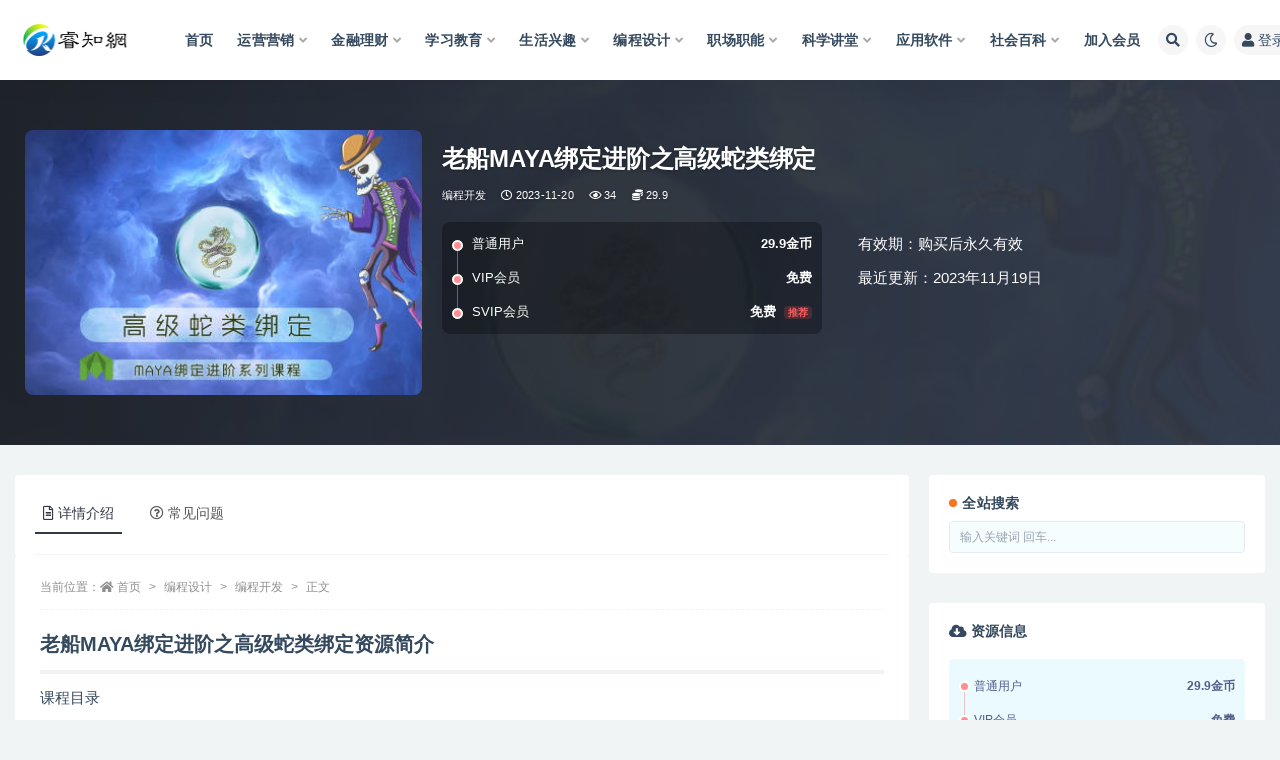

--- FILE ---
content_type: text/html; charset=UTF-8
request_url: https://www.jinreo.com/content/14845.html
body_size: 16280
content:
<!doctype html>
<html lang="zh-Hans">
<head>
	<meta http-equiv="Content-Type" content="text/html; charset=UTF-8">
	<meta name="viewport" content="width=device-width, initial-scale=1, minimum-scale=1, maximum-scale=1">
	<link rel="profile" href="https://gmpg.org/xfn/11">
	<title>老船-MAYA绑定进阶之高级蛇类绑定-睿知网</title>
<meta name='robots' content='max-image-preview:large' />
<meta name="keywords" content="老船MAYA绑定进阶之高级蛇类绑定">
<meta name="description" content="课程目录10.7表达式绑定;10.8Mel;10.9定位器层级Mel11.3控制器跟随绑定；11.4控制器跟随幅度12.3缩放链接；12.4位移控制；12.5目标约束2.3摆动递增幅度空中绑定；2.4波浪摆动绑定4.6衰减幅度控制绑定Mel;4.7局部控制Mel5.5方向限制；5.6局部控制；5.">
<meta property="og:title" content="老船MAYA绑定进阶之高级蛇类绑定">
<meta property="og:description" content="课程目录10.7表达式绑定;10.8Mel;10.9定位器层级Mel11.3控制器跟随绑定；11.4控制器跟随幅度12.3缩放链接；12.4位移控制；12.5目标约束2.3摆动递增幅度空中绑定；2.4波浪摆动绑定4.6衰减幅度控制绑定Mel;4.7局部控制Mel5.5方向限制；5.6局部控制；5.">
<meta property="og:type" content="article">
<meta property="og:url" content="https://www.jinreo.com/content/14845.html">
<meta property="og:site_name" content="睿知网">
<meta property="og:image" content="https://www.jinreo.com/wp-content/uploads/2023/11/2023111916294818559.jpg">
<link href="https://www.jinreo.com/wp-content/uploads/2024/04/cropped-瑾睿.jpg" rel="icon">
<style id='wp-img-auto-sizes-contain-inline-css'>
img:is([sizes=auto i],[sizes^="auto," i]){contain-intrinsic-size:3000px 1500px}
/*# sourceURL=wp-img-auto-sizes-contain-inline-css */
</style>
<style id='classic-theme-styles-inline-css'>
/*! This file is auto-generated */
.wp-block-button__link{color:#fff;background-color:#32373c;border-radius:9999px;box-shadow:none;text-decoration:none;padding:calc(.667em + 2px) calc(1.333em + 2px);font-size:1.125em}.wp-block-file__button{background:#32373c;color:#fff;text-decoration:none}
/*# sourceURL=/wp-includes/css/classic-themes.min.css */
</style>
<link rel='stylesheet' id='bootstrap-css' href='https://www.jinreo.com/wp-content/themes/ripro-v2/assets/bootstrap/css/bootstrap.min.css?ver=4.6.0' media='all' />
<link rel='stylesheet' id='csf-fa5-css' href='https://www.jinreo.com/wp-content/themes/ripro-v2/assets/font-awesome/css/all.min.css?ver=5.14.0' media='all' />
<link rel='stylesheet' id='csf-fa5-v4-shims-css' href='https://www.jinreo.com/wp-content/themes/ripro-v2/assets/font-awesome/css/v4-shims.min.css?ver=5.14.0' media='all' />
<link rel='stylesheet' id='plugins-css' href='https://www.jinreo.com/wp-content/themes/ripro-v2/assets/css/plugins.css?ver=1.0.0' media='all' />
<link rel='stylesheet' id='app-css' href='https://www.jinreo.com/wp-content/themes/ripro-v2/assets/css/app.css?ver=4.9.0' media='all' />
<link rel='stylesheet' id='dark-css' href='https://www.jinreo.com/wp-content/themes/ripro-v2/assets/css/dark.css?ver=4.9.0' media='all' />
<script src="https://www.jinreo.com/wp-content/themes/ripro-v2/assets/js/jquery.min.js?ver=3.5.1" id="jquery-js"></script>
<link rel="canonical" href="https://www.jinreo.com/content/14845.html" />
<link rel='shortlink' href='https://www.jinreo.com/?p=14845' />
<link rel="icon" href="https://www.jinreo.com/wp-content/uploads/2024/04/cropped-瑾睿-32x32.jpg" sizes="32x32" />
<link rel="icon" href="https://www.jinreo.com/wp-content/uploads/2024/04/cropped-瑾睿-192x192.jpg" sizes="192x192" />
<link rel="apple-touch-icon" href="https://www.jinreo.com/wp-content/uploads/2024/04/cropped-瑾睿-180x180.jpg" />
<meta name="msapplication-TileImage" content="https://www.jinreo.com/wp-content/uploads/2024/04/cropped-瑾睿-270x270.jpg" />
<style id='global-styles-inline-css'>
:root{--wp--preset--aspect-ratio--square: 1;--wp--preset--aspect-ratio--4-3: 4/3;--wp--preset--aspect-ratio--3-4: 3/4;--wp--preset--aspect-ratio--3-2: 3/2;--wp--preset--aspect-ratio--2-3: 2/3;--wp--preset--aspect-ratio--16-9: 16/9;--wp--preset--aspect-ratio--9-16: 9/16;--wp--preset--color--black: #000000;--wp--preset--color--cyan-bluish-gray: #abb8c3;--wp--preset--color--white: #ffffff;--wp--preset--color--pale-pink: #f78da7;--wp--preset--color--vivid-red: #cf2e2e;--wp--preset--color--luminous-vivid-orange: #ff6900;--wp--preset--color--luminous-vivid-amber: #fcb900;--wp--preset--color--light-green-cyan: #7bdcb5;--wp--preset--color--vivid-green-cyan: #00d084;--wp--preset--color--pale-cyan-blue: #8ed1fc;--wp--preset--color--vivid-cyan-blue: #0693e3;--wp--preset--color--vivid-purple: #9b51e0;--wp--preset--gradient--vivid-cyan-blue-to-vivid-purple: linear-gradient(135deg,rgb(6,147,227) 0%,rgb(155,81,224) 100%);--wp--preset--gradient--light-green-cyan-to-vivid-green-cyan: linear-gradient(135deg,rgb(122,220,180) 0%,rgb(0,208,130) 100%);--wp--preset--gradient--luminous-vivid-amber-to-luminous-vivid-orange: linear-gradient(135deg,rgb(252,185,0) 0%,rgb(255,105,0) 100%);--wp--preset--gradient--luminous-vivid-orange-to-vivid-red: linear-gradient(135deg,rgb(255,105,0) 0%,rgb(207,46,46) 100%);--wp--preset--gradient--very-light-gray-to-cyan-bluish-gray: linear-gradient(135deg,rgb(238,238,238) 0%,rgb(169,184,195) 100%);--wp--preset--gradient--cool-to-warm-spectrum: linear-gradient(135deg,rgb(74,234,220) 0%,rgb(151,120,209) 20%,rgb(207,42,186) 40%,rgb(238,44,130) 60%,rgb(251,105,98) 80%,rgb(254,248,76) 100%);--wp--preset--gradient--blush-light-purple: linear-gradient(135deg,rgb(255,206,236) 0%,rgb(152,150,240) 100%);--wp--preset--gradient--blush-bordeaux: linear-gradient(135deg,rgb(254,205,165) 0%,rgb(254,45,45) 50%,rgb(107,0,62) 100%);--wp--preset--gradient--luminous-dusk: linear-gradient(135deg,rgb(255,203,112) 0%,rgb(199,81,192) 50%,rgb(65,88,208) 100%);--wp--preset--gradient--pale-ocean: linear-gradient(135deg,rgb(255,245,203) 0%,rgb(182,227,212) 50%,rgb(51,167,181) 100%);--wp--preset--gradient--electric-grass: linear-gradient(135deg,rgb(202,248,128) 0%,rgb(113,206,126) 100%);--wp--preset--gradient--midnight: linear-gradient(135deg,rgb(2,3,129) 0%,rgb(40,116,252) 100%);--wp--preset--font-size--small: 13px;--wp--preset--font-size--medium: 20px;--wp--preset--font-size--large: 36px;--wp--preset--font-size--x-large: 42px;--wp--preset--spacing--20: 0.44rem;--wp--preset--spacing--30: 0.67rem;--wp--preset--spacing--40: 1rem;--wp--preset--spacing--50: 1.5rem;--wp--preset--spacing--60: 2.25rem;--wp--preset--spacing--70: 3.38rem;--wp--preset--spacing--80: 5.06rem;--wp--preset--shadow--natural: 6px 6px 9px rgba(0, 0, 0, 0.2);--wp--preset--shadow--deep: 12px 12px 50px rgba(0, 0, 0, 0.4);--wp--preset--shadow--sharp: 6px 6px 0px rgba(0, 0, 0, 0.2);--wp--preset--shadow--outlined: 6px 6px 0px -3px rgb(255, 255, 255), 6px 6px rgb(0, 0, 0);--wp--preset--shadow--crisp: 6px 6px 0px rgb(0, 0, 0);}:where(.is-layout-flex){gap: 0.5em;}:where(.is-layout-grid){gap: 0.5em;}body .is-layout-flex{display: flex;}.is-layout-flex{flex-wrap: wrap;align-items: center;}.is-layout-flex > :is(*, div){margin: 0;}body .is-layout-grid{display: grid;}.is-layout-grid > :is(*, div){margin: 0;}:where(.wp-block-columns.is-layout-flex){gap: 2em;}:where(.wp-block-columns.is-layout-grid){gap: 2em;}:where(.wp-block-post-template.is-layout-flex){gap: 1.25em;}:where(.wp-block-post-template.is-layout-grid){gap: 1.25em;}.has-black-color{color: var(--wp--preset--color--black) !important;}.has-cyan-bluish-gray-color{color: var(--wp--preset--color--cyan-bluish-gray) !important;}.has-white-color{color: var(--wp--preset--color--white) !important;}.has-pale-pink-color{color: var(--wp--preset--color--pale-pink) !important;}.has-vivid-red-color{color: var(--wp--preset--color--vivid-red) !important;}.has-luminous-vivid-orange-color{color: var(--wp--preset--color--luminous-vivid-orange) !important;}.has-luminous-vivid-amber-color{color: var(--wp--preset--color--luminous-vivid-amber) !important;}.has-light-green-cyan-color{color: var(--wp--preset--color--light-green-cyan) !important;}.has-vivid-green-cyan-color{color: var(--wp--preset--color--vivid-green-cyan) !important;}.has-pale-cyan-blue-color{color: var(--wp--preset--color--pale-cyan-blue) !important;}.has-vivid-cyan-blue-color{color: var(--wp--preset--color--vivid-cyan-blue) !important;}.has-vivid-purple-color{color: var(--wp--preset--color--vivid-purple) !important;}.has-black-background-color{background-color: var(--wp--preset--color--black) !important;}.has-cyan-bluish-gray-background-color{background-color: var(--wp--preset--color--cyan-bluish-gray) !important;}.has-white-background-color{background-color: var(--wp--preset--color--white) !important;}.has-pale-pink-background-color{background-color: var(--wp--preset--color--pale-pink) !important;}.has-vivid-red-background-color{background-color: var(--wp--preset--color--vivid-red) !important;}.has-luminous-vivid-orange-background-color{background-color: var(--wp--preset--color--luminous-vivid-orange) !important;}.has-luminous-vivid-amber-background-color{background-color: var(--wp--preset--color--luminous-vivid-amber) !important;}.has-light-green-cyan-background-color{background-color: var(--wp--preset--color--light-green-cyan) !important;}.has-vivid-green-cyan-background-color{background-color: var(--wp--preset--color--vivid-green-cyan) !important;}.has-pale-cyan-blue-background-color{background-color: var(--wp--preset--color--pale-cyan-blue) !important;}.has-vivid-cyan-blue-background-color{background-color: var(--wp--preset--color--vivid-cyan-blue) !important;}.has-vivid-purple-background-color{background-color: var(--wp--preset--color--vivid-purple) !important;}.has-black-border-color{border-color: var(--wp--preset--color--black) !important;}.has-cyan-bluish-gray-border-color{border-color: var(--wp--preset--color--cyan-bluish-gray) !important;}.has-white-border-color{border-color: var(--wp--preset--color--white) !important;}.has-pale-pink-border-color{border-color: var(--wp--preset--color--pale-pink) !important;}.has-vivid-red-border-color{border-color: var(--wp--preset--color--vivid-red) !important;}.has-luminous-vivid-orange-border-color{border-color: var(--wp--preset--color--luminous-vivid-orange) !important;}.has-luminous-vivid-amber-border-color{border-color: var(--wp--preset--color--luminous-vivid-amber) !important;}.has-light-green-cyan-border-color{border-color: var(--wp--preset--color--light-green-cyan) !important;}.has-vivid-green-cyan-border-color{border-color: var(--wp--preset--color--vivid-green-cyan) !important;}.has-pale-cyan-blue-border-color{border-color: var(--wp--preset--color--pale-cyan-blue) !important;}.has-vivid-cyan-blue-border-color{border-color: var(--wp--preset--color--vivid-cyan-blue) !important;}.has-vivid-purple-border-color{border-color: var(--wp--preset--color--vivid-purple) !important;}.has-vivid-cyan-blue-to-vivid-purple-gradient-background{background: var(--wp--preset--gradient--vivid-cyan-blue-to-vivid-purple) !important;}.has-light-green-cyan-to-vivid-green-cyan-gradient-background{background: var(--wp--preset--gradient--light-green-cyan-to-vivid-green-cyan) !important;}.has-luminous-vivid-amber-to-luminous-vivid-orange-gradient-background{background: var(--wp--preset--gradient--luminous-vivid-amber-to-luminous-vivid-orange) !important;}.has-luminous-vivid-orange-to-vivid-red-gradient-background{background: var(--wp--preset--gradient--luminous-vivid-orange-to-vivid-red) !important;}.has-very-light-gray-to-cyan-bluish-gray-gradient-background{background: var(--wp--preset--gradient--very-light-gray-to-cyan-bluish-gray) !important;}.has-cool-to-warm-spectrum-gradient-background{background: var(--wp--preset--gradient--cool-to-warm-spectrum) !important;}.has-blush-light-purple-gradient-background{background: var(--wp--preset--gradient--blush-light-purple) !important;}.has-blush-bordeaux-gradient-background{background: var(--wp--preset--gradient--blush-bordeaux) !important;}.has-luminous-dusk-gradient-background{background: var(--wp--preset--gradient--luminous-dusk) !important;}.has-pale-ocean-gradient-background{background: var(--wp--preset--gradient--pale-ocean) !important;}.has-electric-grass-gradient-background{background: var(--wp--preset--gradient--electric-grass) !important;}.has-midnight-gradient-background{background: var(--wp--preset--gradient--midnight) !important;}.has-small-font-size{font-size: var(--wp--preset--font-size--small) !important;}.has-medium-font-size{font-size: var(--wp--preset--font-size--medium) !important;}.has-large-font-size{font-size: var(--wp--preset--font-size--large) !important;}.has-x-large-font-size{font-size: var(--wp--preset--font-size--x-large) !important;}
/*# sourceURL=global-styles-inline-css */
</style>
</head>
<body class="wp-singular post-template-default single single-post postid-14845 single-format-standard wp-theme-ripro-v2 wide-screen navbar-sticky with-hero hero-wide hero-shop pagination-infinite_button no-off-canvas sidebar-right">
<div id="app" class="site">
	
<header class="site-header">
    <div class="container">
	    <div class="navbar">
			  <div class="logo-wrapper">
          <a href="https://www.jinreo.com/">
        <img class="logo regular" src="https://www.jinreo.com/wp-content/uploads/2023/03/LOGO2.png" alt="睿知网">
      </a>
    
  </div> 			
			<div class="sep"></div>
			
			<nav class="main-menu d-none d-lg-block">
			<ul id="menu-%e7%9d%bf%e7%9f%a5" class="nav-list u-plain-list"><li class="menu-item menu-item-type-custom menu-item-object-custom menu-item-home"><a href="https://www.jinreo.com/">首页</a></li>
<li class="menu-item menu-item-type-taxonomy menu-item-object-category menu-item-has-children"><a href="https://www.jinreo.com/yunying">运营营销</a>
<ul class="sub-menu">
	<li class="menu-item menu-item-type-taxonomy menu-item-object-category"><a href="https://www.jinreo.com/wangzhuan">网赚项目</a></li>
	<li class="menu-item menu-item-type-taxonomy menu-item-object-category"><a href="https://www.jinreo.com/yunying/meiti">媒体运营</a></li>
	<li class="menu-item menu-item-type-taxonomy menu-item-object-category"><a href="https://www.jinreo.com/yunying/seo">SEO优化</a></li>
	<li class="menu-item menu-item-type-taxonomy menu-item-object-category"><a href="https://www.jinreo.com/yunying/dianshang">电商运营</a></li>
	<li class="menu-item menu-item-type-taxonomy menu-item-object-category"><a href="https://www.jinreo.com/yunying/yingxiao">营销策划</a></li>
</ul>
</li>
<li class="menu-item menu-item-type-taxonomy menu-item-object-category menu-item-has-children"><a href="https://www.jinreo.com/licai">金融理财</a>
<ul class="sub-menu">
	<li class="menu-item menu-item-type-taxonomy menu-item-object-category"><a href="https://www.jinreo.com/licai/jinrong">金融讲座</a></li>
	<li class="menu-item menu-item-type-taxonomy menu-item-object-category"><a href="https://www.jinreo.com/licai/gupiao">股票讲座</a></li>
	<li class="menu-item menu-item-type-taxonomy menu-item-object-category"><a href="https://www.jinreo.com/licai/jijin">基金期货</a></li>
</ul>
</li>
<li class="menu-item menu-item-type-taxonomy menu-item-object-category menu-item-has-children"><a href="https://www.jinreo.com/jiaoyu">学习教育</a>
<ul class="sub-menu">
	<li class="menu-item menu-item-type-taxonomy menu-item-object-category"><a href="https://www.jinreo.com/jiaoyu/qinzi">亲子育儿</a></li>
	<li class="menu-item menu-item-type-taxonomy menu-item-object-category"><a href="https://www.jinreo.com/jiaoyu/xiaoxue">小学课程</a></li>
	<li class="menu-item menu-item-type-taxonomy menu-item-object-category"><a href="https://www.jinreo.com/jiaoyu/zhongxue">中学课程</a></li>
	<li class="menu-item menu-item-type-taxonomy menu-item-object-category"><a href="https://www.jinreo.com/jiaoyu/siwei">思维表达</a></li>
	<li class="menu-item menu-item-type-taxonomy menu-item-object-category"><a href="https://www.jinreo.com/jiaoyu/kaoyan">考研考证</a></li>
	<li class="menu-item menu-item-type-taxonomy menu-item-object-category"><a href="https://www.jinreo.com/jiaoyu/waiyu">外语学习</a></li>
</ul>
</li>
<li class="menu-item menu-item-type-taxonomy menu-item-object-category menu-item-has-children"><a href="https://www.jinreo.com/xingqu">生活兴趣</a>
<ul class="sub-menu">
	<li class="menu-item menu-item-type-taxonomy menu-item-object-category"><a href="https://www.jinreo.com/xingqu/jianshen">运动健身</a></li>
	<li class="menu-item menu-item-type-taxonomy menu-item-object-category"><a href="https://www.jinreo.com/xingqu/sheying">摄影摄像</a></li>
	<li class="menu-item menu-item-type-taxonomy menu-item-object-category"><a href="https://www.jinreo.com/xingqu/xingxiang">形象礼仪</a></li>
	<li class="menu-item menu-item-type-taxonomy menu-item-object-category"><a href="https://www.jinreo.com/xingqu/meishi">美食烹饪</a></li>
	<li class="menu-item menu-item-type-taxonomy menu-item-object-category"><a href="https://www.jinreo.com/xingqu/yinyue">音乐舞蹈</a></li>
	<li class="menu-item menu-item-type-taxonomy menu-item-object-category"><a href="https://www.jinreo.com/xingqu/shufa">琴棋书画</a></li>
</ul>
</li>
<li class="menu-item menu-item-type-taxonomy menu-item-object-category current-post-ancestor menu-item-has-children"><a href="https://www.jinreo.com/biancheng">编程设计</a>
<ul class="sub-menu">
	<li class="menu-item menu-item-type-taxonomy menu-item-object-category"><a href="https://www.jinreo.com/biancheng/pingmian">平面设计</a></li>
	<li class="menu-item menu-item-type-taxonomy menu-item-object-category"><a href="https://www.jinreo.com/biancheng/shangye">商业设计</a></li>
	<li class="menu-item menu-item-type-taxonomy menu-item-object-category"><a href="https://www.jinreo.com/biancheng/shixiao">视效设计</a></li>
	<li class="menu-item menu-item-type-taxonomy menu-item-object-category"><a href="https://www.jinreo.com/biancheng/jianji">影音制作</a></li>
	<li class="menu-item menu-item-type-taxonomy menu-item-object-category current-post-ancestor current-menu-parent current-post-parent"><a href="https://www.jinreo.com/biancheng/kaifa">编程开发</a></li>
</ul>
</li>
<li class="menu-item menu-item-type-taxonomy menu-item-object-category menu-item-has-children"><a href="https://www.jinreo.com/zhichang">职场职能</a>
<ul class="sub-menu">
	<li class="menu-item menu-item-type-taxonomy menu-item-object-category"><a href="https://www.jinreo.com/zhichang/qiye">企业管理</a></li>
	<li class="menu-item menu-item-type-taxonomy menu-item-object-category"><a href="https://www.jinreo.com/zhichang/peixun">职场培训</a></li>
	<li class="menu-item menu-item-type-taxonomy menu-item-object-category"><a href="https://www.jinreo.com/zhichang/caiwu">财务管理</a></li>
	<li class="menu-item menu-item-type-taxonomy menu-item-object-category"><a href="https://www.jinreo.com/zhichang/tuandui">团队管理</a></li>
</ul>
</li>
<li class="menu-item menu-item-type-taxonomy menu-item-object-category menu-item-has-children"><a href="https://www.jinreo.com/kexue">科学讲堂</a>
<ul class="sub-menu">
	<li class="menu-item menu-item-type-taxonomy menu-item-object-category"><a href="https://www.jinreo.com/kexue/jiankang">中医健康</a></li>
	<li class="menu-item menu-item-type-taxonomy menu-item-object-category"><a href="https://www.jinreo.com/kexue/renwen">人文地理</a></li>
	<li class="menu-item menu-item-type-taxonomy menu-item-object-category"><a href="https://www.jinreo.com/kexue/lishi">历史文化</a></li>
	<li class="menu-item menu-item-type-taxonomy menu-item-object-category"><a href="https://www.jinreo.com/kexue/ziran">自然科学</a></li>
</ul>
</li>
<li class="menu-item menu-item-type-taxonomy menu-item-object-category menu-item-has-children"><a href="https://www.jinreo.com/ruanjian">应用软件</a>
<ul class="sub-menu">
	<li class="menu-item menu-item-type-taxonomy menu-item-object-category"><a href="https://www.jinreo.com/ruanjian/gongju">系统工具</a></li>
	<li class="menu-item menu-item-type-taxonomy menu-item-object-category"><a href="https://www.jinreo.com/ruanjian/tuxiang">图像媒体</a></li>
	<li class="menu-item menu-item-type-taxonomy menu-item-object-category"><a href="https://www.jinreo.com/ruanjian/yingyin">影音播放</a></li>
	<li class="menu-item menu-item-type-taxonomy menu-item-object-category"><a href="https://www.jinreo.com/ruanjian/bangong">日常办公</a></li>
	<li class="menu-item menu-item-type-taxonomy menu-item-object-category"><a href="https://www.jinreo.com/ruanjian/xiazai">上传下载</a></li>
	<li class="menu-item menu-item-type-taxonomy menu-item-object-category"><a href="https://www.jinreo.com/ruanjian/anzhuo">安卓软件</a></li>
	<li class="menu-item menu-item-type-taxonomy menu-item-object-category"><a href="https://www.jinreo.com/system">应用系统</a></li>
</ul>
</li>
<li class="menu-item menu-item-type-taxonomy menu-item-object-category menu-item-has-children"><a href="https://www.jinreo.com/baike">社会百科</a>
<ul class="sub-menu">
	<li class="menu-item menu-item-type-taxonomy menu-item-object-category"><a href="https://www.jinreo.com/baike/shenghuo">生活百科</a></li>
	<li class="menu-item menu-item-type-taxonomy menu-item-object-category"><a href="https://www.jinreo.com/baike/yingshi">影视生态</a></li>
	<li class="menu-item menu-item-type-taxonomy menu-item-object-category"><a href="https://www.jinreo.com/baike/yundong">体育运动</a></li>
	<li class="menu-item menu-item-type-taxonomy menu-item-object-category"><a href="https://www.jinreo.com/baike/food">生活美食</a></li>
	<li class="menu-item menu-item-type-taxonomy menu-item-object-category"><a href="https://www.jinreo.com/baike/dongwu">动物世界</a></li>
	<li class="menu-item menu-item-type-taxonomy menu-item-object-category"><a href="https://www.jinreo.com/baike/tansuo">奇闻探索</a></li>
</ul>
</li>
<li class="menu-item menu-item-type-custom menu-item-object-custom"><a href="https://www.jinreo.com/user/vip">加入会员</a></li>
</ul>			</nav>
			
			<div class="actions">
				
								<span class="btn btn-sm search-open navbar-button ml-2" rel="nofollow noopener noreferrer" data-action="omnisearch-open" data-target="#omnisearch" title="搜索"><i class="fas fa-search"></i></span>
				
				
						        <span class="btn btn-sm toggle-dark navbar-button ml-2" rel="nofollow noopener noreferrer" title="夜间模式"><i class="fa fa-moon-o"></i></span>
                                
				<!-- user navbar dropdown  -->
		        				<a class="login-btn navbar-button ml-2" rel="nofollow noopener noreferrer" href="#"><i class="fa fa-user mr-1"></i>登录</a>
								<!-- user navbar dropdown -->

                
		        <div class="burger"></div>

		        
		    </div>
		    
	    </div>
    </div>
</header>

<div class="header-gap"></div>


<div class="hero lazyload visible" data-bg="https://www.jinreo.com/wp-content/uploads/2023/11/2023111916294818559.jpg">



<div class="hero-shop-warp">
    <div class="container-lg">
        <div class="row">
            <div class="col-lg-4 img-box">
                <img class="lazyload" data-src="https://www.jinreo.com/wp-content/uploads/2023/11/2023111916294818559.jpg" src="[data-uri]" alt="老船MAYA绑定进阶之高级蛇类绑定" />
                <noscript><img src="https://www.jinreo.com/wp-content/uploads/2023/11/2023111916294818559.jpg" alt="老船MAYA绑定进阶之高级蛇类绑定" /></noscript>
            </div>
            <div class="col-lg-8 info-box">
                <header class="entry-header">
<h1 class="entry-title">老船MAYA绑定进阶之高级蛇类绑定</h1>          <div class="entry-meta">
            
                          <span class="meta-category">
                <a href="https://www.jinreo.com/biancheng/kaifa" rel="category">编程开发</a>
              </span>
                          <span class="meta-date">
                  <time datetime="2023-11-20T12:08:12+08:00">
                    <i class="fa fa-clock-o"></i>
                    2023-11-20                  </time>
              </span>
                            <span class="meta-views"><i class="fa fa-eye"></i> 34</span>
            <span class="meta-shhop-icon"><i class="fas fa-coins"></i> 29.9</span>                <span class="meta-edit"></span>
            

          </div>
        </header>

                <div class="row">
                    <div class="col-lg-6 col-12">
                        <ul class="pricing-options"><li><span>普通用户</span><b>29.9金币</b></li><li><span>VIP会员</span><b>免费</b></li><li><span>SVIP会员</span><b>免费<small class="badge badge-danger-lighten ml-2">推荐</small></b></li></ul>                    </div>
                    <div class="col-lg-6 col-12">
                        <ul class="down-info"><li><p class="data-label">有效期：购买后永久有效</p></li><li><p class="data-label">最近更新：2023年11月19日</p></li></ul>                    </div>
    
                </div>
                
                
            </div>
        </div>
    </div>
</div>
</div>	<main id="main" role="main" class="site-content">
<div class="container">
	<div class="row">
		<div class="content-column col-lg-9">
			<div class="content-area">
				


<div class="single-download-nav">
  <ul class="nav nav-pills" id="pills-tab" role="tablist">

    <li class="nav-item" role="presentation">
      <a class="nav-link active" id="pills-details-tab" data-toggle="pill" href="#pills-details" role="tab" aria-controls="pills-details" aria-selected="true"><i class="far fa-file-alt mr-1"></i>详情介绍</a>
    </li>

    
        <li class="nav-item" role="presentation">
      <a class="nav-link" id="pills-faq-tab" data-toggle="pill" href="#pills-faq" role="tab" aria-controls="pills-faq" aria-selected="false"><i class="far fa-question-circle mr-1"></i>常见问题</a>
    </li>
        
  </ul>
</div>

<div class="tab-content" id="pills-tabContent">

  <div class="tab-pane fade show active" id="pills-details" role="tabpanel" aria-labelledby="pills-details-tab">
    <article id="post-14845" class="article-content post-14845 post type-post status-publish format-standard has-post-thumbnail hentry category-kaifa">
      <div class="container">
                <div class="article-crumb"><ol class="breadcrumb">当前位置：<li class="home"><i class="fa fa-home"></i> <a href="https://www.jinreo.com">首页</a></li><li><a href="https://www.jinreo.com/biancheng">编程设计</a></li><li><a href="https://www.jinreo.com/biancheng/kaifa">编程开发</a></li><li class="active">正文</li></ol></div>
        
        
        <div class="pt-0 d-none d-block d-xl-none d-lg-none"><aside id="header-widget-shop-down" class="widget-area"><p></p></aside></div>      
        <div class="entry-wrapper">
                    <div class="entry-content u-text-format u-clearfix">
            <h2>老船MAYA绑定进阶之高级蛇类绑定资源简介</h2>
<p>课程目录</p>
<p>10.7表达式绑定;10.8Mel;10.9定位器层级Mel</p>
<p>11.3控制器跟随绑定；11.4控制器跟随幅度</p>
<p>12.3缩放链接；12.4位移控制；12.5目标约束</p>
<p>2.3摆动递增幅度空中绑定；2.4波浪摆动绑定</p>
<p>4.6衰减幅度控制绑定Mel;4.7局部控制Mel</p>
<p>5.5方向限制；5.6局部控制；5.7关节层级</p>
<p>7.7过渡链接绑定;7.8过渡链接绑定Mel</p>
<p>1.1 蛇绑定关节制作.mp4</p>
<p>1.1 蛇绑定关节制作2.mp4</p>
<p>1.2 总控制绑定.mp4</p>
<p>1.3 身体样条IK绑定.mp4</p>
<p>1.3 身体样条IK绑定2.mp4</p>
<p>1.4 身体样条IK骨骼拉伸绑定.mp4</p>
<p>10.1 身体波浪样条IK绑定.mp4</p>
<p>10.10 身体波浪关节层级制作.mp4</p>
<p>10.11 身体波浪样条IK骨骼拉伸绑定.mp4</p>
<p>10.2 身体波浪定位器绑定Mel.mp4</p>
<p>10.3 身体波浪控制器绑定.mp4</p>
<p>10.4 身体波浪控制器缩放绑定.mp4</p>
<p>10.5 身体波浪固定定位器绑定Mel.mp4</p>
<p>10.6 身体波浪点约束绑定Mel.mp4</p>
<p>11.1 身体滑动缩放表达式绑定.mp4</p>
<p>11.1 身体滑动缩放表达式绑定2.mp4</p>
<p>11.2 身体滑动缩放表达式绑定Mel.mp4</p>
<p>12.1 身体绑定关节X轴扭曲连接绑定.mp4</p>
<p>12.2 身体绑定关节缩放连接绑定.mp4</p>
<p>13.1 编辑身体蒙皮权重.mp4</p>
<p>13.1 编辑身体蒙皮权重2.mp4</p>
<p>13.2 编辑脖子跟随幅度绑定.mp4</p>
<p>13.3 头部控制器绑定.mp4</p>
<p>13.4 身体关节缩放补偿绑定.mp4</p>
<p>13.5 身体高级扭曲绑定.mp4</p>
<p>14.1 脖子摆动绑定.mp4</p>
<p>14.2 脖子摆动表达式绑定.mp4</p>
<p>14.3 脖子摆动骨骼蒙皮绑定.mp4</p>
<p>14.3 脖子摆动骨骼蒙皮绑定2.mp4</p>
<p>14.4 脖子缩放绑定.mp4</p>
<p>14.5 编辑脖子缩放影响.mp4</p>
<p>14.6 路径曲线绑定介绍.mp4</p>
<p>2.1 身体摆动表达式绑定.mp4</p>
<p>2.2 身体摆动延迟表达式绑定.mp4</p>
<p>3.1 身体FK控制器绑定.mp4</p>
<p>3.2 身体绑定关节制作.mp4</p>
<p>3.3 身体整体旋转绑定.mp4</p>
<p>3.4 身体FK关节层级制作.mp4</p>
<p>4.1 尾巴卷曲表达式绑定.mp4</p>
<p>4.2 尾巴卷曲表达式叠减绑定.mp4</p>
<p>4.3 尾巴卷曲表达式叠减绑定Mel.mp4</p>
<p>4.4 尾巴卷曲表达式递减绑定Mel.mp4</p>
<p>4.4 尾巴卷曲表达式递减绑定Mel2.mp4</p>
<p>4.5 尾巴卷曲表达式方向限制Mel.mp4</p>
<p>4.8 尾巴卷曲关节层级制作.mp4</p>
<p>5.1 身体卷曲表达式绑定.mp4</p>
<p>5.2 身体卷曲表达式绑定Mel.mp4</p>
<p>5.3 身体卷曲衰减幅度控制表达式绑定.mp4</p>
<p>5.4 身体卷曲衰减幅度控制表达式绑定Mel.mp4</p>
<p>6.1 身体连接关节层级制作.mp4</p>
<p>6.2 身体约束关节制作.mp4</p>
<p>6.3 身体约束关节属性连接Mel.mp4</p>
<p>7.1 控制器整理绑定.mp4</p>
<p>7.2 控制定位器绑定.mp4</p>
<p>7.3 定位器属性连接绑定.mp4</p>
<p>7.4 次级控制器过渡约束绑定.mp4</p>
<p>7.5 关节缩放约束绑定.mp4</p>
<p>7.6 关节X轴扭曲连接绑定.mp4</p>
<p>8.1 路径样条IK绑定.mp4</p>
<p>8.1 路径样条IK绑定2.mp4</p>
<p>8.2 IK控制器跟随绑定Mel.mp4</p>
<p>8.3 骨骼蒙皮绑定.mp4</p>
<p>9.1 身体正弦缩放绑定.mp4</p>
<p>9.2 正弦缩放表达式绑定.mp4</p>
<p>9.3 正弦缩放表达式绑定Mel.mp4</p>
<p>9.4 正弦缩放关节层级制作.mp4</p>
<p>效果演示.mp4</p>
<div class="post-note alert alert-warning mt-2" role="alert"><small><strong>温馨提示：</strong>本网站所有分享以视频课程资源为主，视频中涉及软件以及素材，有些需要使用者自行下载安装，资源链接失效问题可联系客服QQ：824986618 </small></br>
<span style="color: rgb(192, 0, 0);"><b>升级成为季度会员、年会员、永久会员都可以免费下载，<strong><a href="https://www.jinreo.com/user/vip">点击升级会员</a></span></strong></br></b>
<small><strong>声明：</strong>本站所有资源版权均属于原作者所有，这里所提供资源均只能用于参考学习用，请勿直接商用。若由于商用引起版权纠纷，一切责任均由使用者承担。如若本站内容侵犯了原著者的合法权益，可联系我们824986618@qq.com进行处理。</small></div>          </div>
                  </div>
      </div>
    </article>
  </div>

  
    <div class="tab-pane fade" id="pills-faq" role="tabpanel" aria-labelledby="pills-faq-tab">

    <div class="accordion" id="accordionhelp">
          <div class="card">
        <div class="card-header" id="heading-0">
          <h2 class="mb-0">
            <button class="btn btn-sm btn-block text-left collapsed" type="button" data-toggle="collapse" data-target="#collapse-0" aria-expanded="false" aria-controls="collapse-0">
              免费下载或者VIP会员资源能否直接商用？<span class="fa fa-plus"></span><span class="fa fa-minus"></span>
            </button>

          </h2>
        </div>
        <div id="collapse-0" class="collapse" aria-labelledby="heading-0" data-parent="#accordionhelp">
          <div class="card-body bg-primary text-white">
            本站所有资源版权均属于原作者所有，这里所提供资源均只能用于参考学习用，请勿直接商用。若由于商用引起版权纠纷，一切责任均由使用者承担。          </div>
        </div>
      </div>
          <div class="card">
        <div class="card-header" id="heading-1">
          <h2 class="mb-0">
            <button class="btn btn-sm btn-block text-left collapsed" type="button" data-toggle="collapse" data-target="#collapse-1" aria-expanded="false" aria-controls="collapse-1">
              提示下载完但解压或打开不了？<span class="fa fa-plus"></span><span class="fa fa-minus"></span>
            </button>

          </h2>
        </div>
        <div id="collapse-1" class="collapse" aria-labelledby="heading-1" data-parent="#accordionhelp">
          <div class="card-body bg-primary text-white">
            最常见的情况是下载不完整: 可对比下载完压缩包的与网盘上的容量，若小于网盘提示的容量则是这个原因。这是浏览器下载的bug，建议用百度网盘软件或迅雷下载。 若排除这种情况可联络站长QQ：824986618。                    </div>
        </div>
      </div>
          <div class="card">
        <div class="card-header" id="heading-2">
          <h2 class="mb-0">
            <button class="btn btn-sm btn-block text-left collapsed" type="button" data-toggle="collapse" data-target="#collapse-2" aria-expanded="false" aria-controls="collapse-2">
              付款后无法显示下载地址或者无法查看内容？<span class="fa fa-plus"></span><span class="fa fa-minus"></span>
            </button>

          </h2>
        </div>
        <div id="collapse-2" class="collapse" aria-labelledby="heading-2" data-parent="#accordionhelp">
          <div class="card-body bg-primary text-white">
            如果您已经成功付款但是网站没有弹出成功提示，请联系站长QQ：824986618，若24小时内没人回应，或者购买的视频无法观看，提供付款信息，可以申请退款处理，其他原因，概不支持申请退款。最终解释权归本站所有。          </div>
        </div>
      </div>
          <div class="card">
        <div class="card-header" id="heading-3">
          <h2 class="mb-0">
            <button class="btn btn-sm btn-block text-left collapsed" type="button" data-toggle="collapse" data-target="#collapse-3" aria-expanded="false" aria-controls="collapse-3">
              购买资源、购买会员或充值后，可以退款吗？<span class="fa fa-plus"></span><span class="fa fa-minus"></span>
            </button>

          </h2>
        </div>
        <div id="collapse-3" class="collapse" aria-labelledby="heading-3" data-parent="#accordionhelp">
          <div class="card-body bg-primary text-white">
            教程资源属于虚拟商品，具有可复制性，可传播性，一旦授予，不接受任何形式的退款、换货要求，请您在购买获取之前确认好是您所需要的资源。充值也好，购买会员也一样，最终解释权归本站所有。          </div>
        </div>
      </div>
        </div>
  </div>
  

</div>


<div class="entry-navigation">
	<div class="row">
            	<div class="col-lg-6 col-12">
            <a class="entry-page-prev" href="https://www.jinreo.com/content/14843.html" title="2023年9月小费实战班第五期">
                <div class="entry-page-icon"><i class="fas fa-arrow-left"></i></div>
                <div class="entry-page-info">
                    <span class="d-block rnav">上一篇</span>
                    <span class="d-block title">2023年9月小费实战班第五期</span>
                </div>
            </a> 
        </div>
                    	<div class="col-lg-6 col-12">
            <a class="entry-page-next" href="https://www.jinreo.com/content/14848.html" title="麦刻风商业插画旗舰课2022年ipad插画课">
                <div class="entry-page-info">
                    <span class="d-block rnav">下一篇</span>
                    <span class="d-block title">麦刻风商业插画旗舰课2022年ipad插画课</span>
                </div>
                <div class="entry-page-icon"><i class="fas fa-arrow-right"></i></div>
            </a>
        </div>
            </div>
</div>    <div class="related-posts">
        <h3 class="u-border-title">相关文章</h3>
        <div class="row">
                      <div class="col-lg-6 col-12">
              <article id="post-54646" class="post post-list post-54646 type-post status-publish format-standard has-post-thumbnail hentry category-kaifa">
                  <div class="entry-media"><div class="placeholder" style="padding-bottom: 66.666666666667%"><a href="https://www.jinreo.com/content/54646.html" title="小王子comfyui系统课2025年" rel="nofollow noopener noreferrer"><img class="lazyload" data-src="https://www.jinreo.com/wp-content/uploads/2025/09/20259517552146192.jpg" src="http://www.jinreo.com/wp-content/uploads/2023/12/JinReo.jpg" alt="小王子comfyui系统课2025年" /></a></div></div>                  <div class="entry-wrapper">
                    <header class="entry-header"><h2 class="entry-title"><a href="https://www.jinreo.com/content/54646.html" title="小王子comfyui系统课2025年" rel="bookmark">小王子comfyui系统课2025年</a></h2></header>
                                        <div class="entry-footer">          <div class="entry-meta">
            
                          <span class="meta-category">
                <a href="https://www.jinreo.com/biancheng/kaifa" rel="category">编程开发</a>
              </span>
                          <span class="meta-date">
                  <time datetime="2025-09-08T15:06:21+08:00">
                    <i class="fa fa-clock-o"></i>
                    2025-09-08                  </time>
              </span>
                            <span class="meta-views"><i class="fa fa-eye"></i> 6</span>
            <span class="meta-shhop-icon"><i class="fas fa-coins"></i> 29.9</span>

          </div>
        </div>
                                    </div>
            </article>
          </div>
                      <div class="col-lg-6 col-12">
              <article id="post-50610" class="post post-list post-50610 type-post status-publish format-standard has-post-thumbnail hentry category-kaifa">
                  <div class="entry-media"><div class="placeholder" style="padding-bottom: 66.666666666667%"><a href="https://www.jinreo.com/content/50610.html" title="Python在金融中的应用入门及提高篇" rel="nofollow noopener noreferrer"><img class="lazyload" data-src="https://www.jinreo.com/wp-content/uploads/2024/10/2024101515382736482.jpg" src="http://www.jinreo.com/wp-content/uploads/2023/12/JinReo.jpg" alt="Python在金融中的应用入门及提高篇" /></a></div></div>                  <div class="entry-wrapper">
                    <header class="entry-header"><h2 class="entry-title"><a href="https://www.jinreo.com/content/50610.html" title="Python在金融中的应用入门及提高篇" rel="bookmark">Python在金融中的应用入门及提高篇</a></h2></header>
                                        <div class="entry-footer">          <div class="entry-meta">
            
                          <span class="meta-category">
                <a href="https://www.jinreo.com/biancheng/kaifa" rel="category">编程开发</a>
              </span>
                          <span class="meta-date">
                  <time datetime="2024-10-19T12:44:07+08:00">
                    <i class="fa fa-clock-o"></i>
                    2024-10-19                  </time>
              </span>
                            <span class="meta-views"><i class="fa fa-eye"></i> 25</span>
            <span class="meta-shhop-icon"><i class="fas fa-coins"></i> 29.9</span>

          </div>
        </div>
                                    </div>
            </article>
          </div>
                      <div class="col-lg-6 col-12">
              <article id="post-49747" class="post post-list post-49747 type-post status-publish format-standard has-post-thumbnail hentry category-kaifa">
                  <div class="entry-media"><div class="placeholder" style="padding-bottom: 66.666666666667%"><a href="https://www.jinreo.com/content/49747.html" title="图灵-2022年JAVA互联网架构师五期价值12880元" rel="nofollow noopener noreferrer"><img class="lazyload" data-src="https://www.jinreo.com/wp-content/uploads/2024/09/8596.webp" src="http://www.jinreo.com/wp-content/uploads/2023/12/JinReo.jpg" alt="图灵-2022年JAVA互联网架构师五期价值12880元" /></a></div></div>                  <div class="entry-wrapper">
                    <header class="entry-header"><h2 class="entry-title"><a href="https://www.jinreo.com/content/49747.html" title="图灵-2022年JAVA互联网架构师五期价值12880元" rel="bookmark">图灵-2022年JAVA互联网架构师五期价值12880元</a></h2></header>
                                        <div class="entry-footer">          <div class="entry-meta">
            
                          <span class="meta-category">
                <a href="https://www.jinreo.com/biancheng/kaifa" rel="category">编程开发</a>
              </span>
                          <span class="meta-date">
                  <time datetime="2024-09-21T18:04:16+08:00">
                    <i class="fa fa-clock-o"></i>
                    2024-09-21                  </time>
              </span>
                            <span class="meta-views"><i class="fa fa-eye"></i> 21</span>
            <span class="meta-shhop-icon"><i class="fas fa-coins"></i> 0.1</span>

          </div>
        </div>
                                    </div>
            </article>
          </div>
                      <div class="col-lg-6 col-12">
              <article id="post-49741" class="post post-list post-49741 type-post status-publish format-standard has-post-thumbnail hentry category-kaifa">
                  <div class="entry-media"><div class="placeholder" style="padding-bottom: 66.666666666667%"><a href="https://www.jinreo.com/content/49741.html" title="图灵Python核心编程8期" rel="nofollow noopener noreferrer"><img class="lazyload" data-src="https://www.jinreo.com/wp-content/uploads/2024/09/202382521123817381.jpg" src="http://www.jinreo.com/wp-content/uploads/2023/12/JinReo.jpg" alt="图灵Python核心编程8期" /></a></div></div>                  <div class="entry-wrapper">
                    <header class="entry-header"><h2 class="entry-title"><a href="https://www.jinreo.com/content/49741.html" title="图灵Python核心编程8期" rel="bookmark">图灵Python核心编程8期</a></h2></header>
                                        <div class="entry-footer">          <div class="entry-meta">
            
                          <span class="meta-category">
                <a href="https://www.jinreo.com/biancheng/kaifa" rel="category">编程开发</a>
              </span>
                          <span class="meta-date">
                  <time datetime="2024-09-21T17:59:34+08:00">
                    <i class="fa fa-clock-o"></i>
                    2024-09-21                  </time>
              </span>
                            <span class="meta-views"><i class="fa fa-eye"></i> 17</span>
            <span class="meta-shhop-icon"><i class="fas fa-coins"></i> 0.1</span>

          </div>
        </div>
                                    </div>
            </article>
          </div>
                      <div class="col-lg-6 col-12">
              <article id="post-49532" class="post post-list post-49532 type-post status-publish format-standard has-post-thumbnail hentry category-kaifa">
                  <div class="entry-media"><div class="placeholder" style="padding-bottom: 66.666666666667%"><a href="https://www.jinreo.com/content/49532.html" title="UE5工业场景数据可视化设计" rel="nofollow noopener noreferrer"><img class="lazyload" data-src="https://www.jinreo.com/wp-content/uploads/2024/09/202491422522576895-600x400.jpg" src="http://www.jinreo.com/wp-content/uploads/2023/12/JinReo.jpg" alt="UE5工业场景数据可视化设计" /></a></div></div>                  <div class="entry-wrapper">
                    <header class="entry-header"><h2 class="entry-title"><a href="https://www.jinreo.com/content/49532.html" title="UE5工业场景数据可视化设计" rel="bookmark">UE5工业场景数据可视化设计</a></h2></header>
                                        <div class="entry-footer">          <div class="entry-meta">
            
                          <span class="meta-category">
                <a href="https://www.jinreo.com/biancheng/kaifa" rel="category">编程开发</a>
              </span>
                          <span class="meta-date">
                  <time datetime="2024-09-15T16:33:04+08:00">
                    <i class="fa fa-clock-o"></i>
                    2024-09-15                  </time>
              </span>
                            <span class="meta-views"><i class="fa fa-eye"></i> 47</span>
            <span class="meta-shhop-icon"><i class="fas fa-coins"></i> 29.9</span>

          </div>
        </div>
                                    </div>
            </article>
          </div>
                      <div class="col-lg-6 col-12">
              <article id="post-49441" class="post post-list post-49441 type-post status-publish format-standard has-post-thumbnail hentry category-kaifa">
                  <div class="entry-media"><div class="placeholder" style="padding-bottom: 66.666666666667%"><a href="https://www.jinreo.com/content/49441.html" title="易语言2024最新0基础入门+全流程实战教程，学点网赚必备技术" rel="nofollow noopener noreferrer"><img class="lazyload" data-src="https://www.jinreo.com/wp-content/uploads/2024/09/202491216254275261.jpg" src="http://www.jinreo.com/wp-content/uploads/2023/12/JinReo.jpg" alt="易语言2024最新0基础入门+全流程实战教程，学点网赚必备技术" /></a></div></div>                  <div class="entry-wrapper">
                    <header class="entry-header"><h2 class="entry-title"><a href="https://www.jinreo.com/content/49441.html" title="易语言2024最新0基础入门+全流程实战教程，学点网赚必备技术" rel="bookmark">易语言2024最新0基础入门+全流程实战教程，学点网赚必备技术</a></h2></header>
                                        <div class="entry-footer">          <div class="entry-meta">
            
                          <span class="meta-category">
                <a href="https://www.jinreo.com/biancheng/kaifa" rel="category">编程开发</a>
              </span>
                          <span class="meta-date">
                  <time datetime="2024-09-15T12:32:50+08:00">
                    <i class="fa fa-clock-o"></i>
                    2024-09-15                  </time>
              </span>
                            <span class="meta-views"><i class="fa fa-eye"></i> 12</span>
            <span class="meta-shhop-icon"><i class="fas fa-coins"></i> 29.9</span>

          </div>
        </div>
                                    </div>
            </article>
          </div>
                      <div class="col-lg-6 col-12">
              <article id="post-48304" class="post post-list post-48304 type-post status-publish format-standard has-post-thumbnail hentry category-kaifa">
                  <div class="entry-media"><div class="placeholder" style="padding-bottom: 66.666666666667%"><a href="https://www.jinreo.com/content/48304.html" title="2024年UE5数字孪生与智慧园区开发全流程" rel="nofollow noopener noreferrer"><img class="lazyload" data-src="https://www.jinreo.com/wp-content/uploads/2024/08/43f73-600x400.jpg" src="http://www.jinreo.com/wp-content/uploads/2023/12/JinReo.jpg" alt="2024年UE5数字孪生与智慧园区开发全流程" /></a></div></div>                  <div class="entry-wrapper">
                    <header class="entry-header"><h2 class="entry-title"><a href="https://www.jinreo.com/content/48304.html" title="2024年UE5数字孪生与智慧园区开发全流程" rel="bookmark">2024年UE5数字孪生与智慧园区开发全流程</a></h2></header>
                                        <div class="entry-footer">          <div class="entry-meta">
            
                          <span class="meta-category">
                <a href="https://www.jinreo.com/biancheng/kaifa" rel="category">编程开发</a>
              </span>
                          <span class="meta-date">
                  <time datetime="2024-08-24T11:24:42+08:00">
                    <i class="fa fa-clock-o"></i>
                    2024-08-24                  </time>
              </span>
                            <span class="meta-views"><i class="fa fa-eye"></i> 41</span>
            <span class="meta-shhop-icon"><i class="fas fa-coins"></i> 29.9</span>

          </div>
        </div>
                                    </div>
            </article>
          </div>
                      <div class="col-lg-6 col-12">
              <article id="post-47650" class="post post-list post-47650 type-post status-publish format-standard has-post-thumbnail hentry category-kaifa">
                  <div class="entry-media"><div class="placeholder" style="padding-bottom: 66.666666666667%"><a href="https://www.jinreo.com/content/47650.html" title="Coze零基础开发Agent智能体，无代码开发对话机器人" rel="nofollow noopener noreferrer"><img class="lazyload" data-src="https://www.jinreo.com/wp-content/uploads/2024/08/1683088366-62758cbd6882307-1.jpg" src="http://www.jinreo.com/wp-content/uploads/2023/12/JinReo.jpg" alt="Coze零基础开发Agent智能体，无代码开发对话机器人" /></a></div></div>                  <div class="entry-wrapper">
                    <header class="entry-header"><h2 class="entry-title"><a href="https://www.jinreo.com/content/47650.html" title="Coze零基础开发Agent智能体，无代码开发对话机器人" rel="bookmark">Coze零基础开发Agent智能体，无代码开发对话机器人</a></h2></header>
                                        <div class="entry-footer">          <div class="entry-meta">
            
                          <span class="meta-category">
                <a href="https://www.jinreo.com/biancheng/kaifa" rel="category">编程开发</a>
              </span>
                          <span class="meta-date">
                  <time datetime="2024-08-14T10:36:37+08:00">
                    <i class="fa fa-clock-o"></i>
                    2024-08-14                  </time>
              </span>
                            <span class="meta-views"><i class="fa fa-eye"></i> 17</span>
            <span class="meta-shhop-icon"><i class="fas fa-coins"></i> 29.9</span>

          </div>
        </div>
                                    </div>
            </article>
          </div>
                  </div>
    </div>

			</div>
		</div>
					<div class="sidebar-column col-lg-3">
				<aside id="secondary" class="widget-area">
	<div id="search-4" class="widget widget_search"><h5 class="widget-title">全站搜索</h5>
<form method="get" class="search-form" action="https://www.jinreo.com/">
	<input type="text" class="form-control" placeholder="输入关键词 回车..." autocomplete="off" value="" name="s" required="required">
</form></div><div id="ripro_v2_shop_down-3" class="widget ripro-v2-widget-shop-down"><div class="price"><h3><i class="fas fa-cloud-download-alt mr-1"></i>资源信息</h3></div><ul class="pricing-options"><li><span>普通用户</span><b>29.9金币</b></li><li><span>VIP会员</span><b>免费</b></li><li><span>SVIP会员</span><b>免费<small class="badge badge-danger-lighten ml-2">推荐</small></b></li></ul><button type="button" class="btn btn-block btn-primary mb-3 click-pay-post" data-postid="14845" data-nonce="a8d77b68a8" data-price="29.9">立即购买</button><div class="down-info"><h5>其他信息</h5><ul class="infos"><li><p class="data-label">有效期</p><p class="info">永久有效</p></li><li><p class="data-label">最近更新</p><p class="info">2023年11月19日</p></li></ul></div><div class="down-help mt-2 small text-muted"><span style="color: rgb(192, 0, 0);"><b>升级成为会员可以免费下载<a href="https://www.jinreo.com/user/vip">  点击升级会员</a></span></b></div></div><div id="ripro_v2_widget_post_item-5" class="widget ripro_v2-widget-post"><h5 class="widget-title">运营营销</h5>        <div class="list"> 
                                <article id="post-55332" class="post post-list maxbg post-55332 type-post status-publish format-standard has-post-thumbnail hentry category-dianshang">
                      <div class="entry-media"><div class="placeholder" style="padding-bottom: 66.666666666667%"><a href="https://www.jinreo.com/content/55332.html" title="2025年OZON俄罗斯跨境电商教程，0基础掘金俄罗斯" rel="nofollow noopener noreferrer"><img class="lazyload" data-src="https://www.jinreo.com/wp-content/uploads/2025/11/9c37567f.jpg" src="http://www.jinreo.com/wp-content/uploads/2023/12/JinReo.jpg" alt="2025年OZON俄罗斯跨境电商教程，0基础掘金俄罗斯" /></a></div></div>                      <div class="entry-wrapper">
                        <header class="entry-header">
                          <h2 class="entry-title"><a href="https://www.jinreo.com/content/55332.html" title="2025年OZON俄罗斯跨境电商教程，0基础掘金俄罗斯" rel="bookmark">2025年OZON俄罗斯跨境电商教程，0基础掘金俄罗斯</a></h2>                        </header>
                        <div class="entry-footer">          <div class="entry-meta">
            
                          <span class="meta-date">
                  <time datetime="2025-11-08T13:08:56+08:00">
                    <i class="fa fa-clock-o"></i>
                    2025-11-08                  </time>
              </span>
            <span class="meta-shhop-icon"><i class="fas fa-coins"></i> 29.9</span>

          </div>
        </div>
                    </div>
                </article>
                                <article id="post-55090" class="post post-list post-55090 type-post status-publish format-standard has-post-thumbnail hentry category-dianshang">
                      <div class="entry-media"><div class="placeholder" style="padding-bottom: 66.666666666667%"><a href="https://www.jinreo.com/content/55090.html" title="亚马逊广告专栏：运营总监手把手带你揭秘亚马逊广告的底层逻辑" rel="nofollow noopener noreferrer"><img class="lazyload" data-src="https://www.jinreo.com/wp-content/uploads/2025/10/jkinx1gyopo-600x400.jpg" src="http://www.jinreo.com/wp-content/uploads/2023/12/JinReo.jpg" alt="亚马逊广告专栏：运营总监手把手带你揭秘亚马逊广告的底层逻辑" /></a></div></div>                      <div class="entry-wrapper">
                        <header class="entry-header">
                          <h2 class="entry-title"><a href="https://www.jinreo.com/content/55090.html" title="亚马逊广告专栏：运营总监手把手带你揭秘亚马逊广告的底层逻辑" rel="bookmark">亚马逊广告专栏：运营总监手把手带你揭秘亚马逊广告的底层逻辑</a></h2>                        </header>
                        <div class="entry-footer">          <div class="entry-meta">
            
                          <span class="meta-date">
                  <time datetime="2025-10-08T05:05:12+08:00">
                    <i class="fa fa-clock-o"></i>
                    2025-10-08                  </time>
              </span>
            <span class="meta-shhop-icon"><i class="fas fa-coins"></i> 29.9</span>

          </div>
        </div>
                    </div>
                </article>
                                <article id="post-55092" class="post post-list post-55092 type-post status-publish format-standard has-post-thumbnail hentry category-dianshang">
                      <div class="entry-media"><div class="placeholder" style="padding-bottom: 66.666666666667%"><a href="https://www.jinreo.com/content/55092.html" title="亚马逊站内运营课：资深操盘高手带你玩转亚马逊" rel="nofollow noopener noreferrer"><img class="lazyload" data-src="https://www.jinreo.com/wp-content/uploads/2025/10/c2ongs2xsql.jpg" src="http://www.jinreo.com/wp-content/uploads/2023/12/JinReo.jpg" alt="亚马逊站内运营课：资深操盘高手带你玩转亚马逊" /></a></div></div>                      <div class="entry-wrapper">
                        <header class="entry-header">
                          <h2 class="entry-title"><a href="https://www.jinreo.com/content/55092.html" title="亚马逊站内运营课：资深操盘高手带你玩转亚马逊" rel="bookmark">亚马逊站内运营课：资深操盘高手带你玩转亚马逊</a></h2>                        </header>
                        <div class="entry-footer">          <div class="entry-meta">
            
                          <span class="meta-date">
                  <time datetime="2025-10-08T04:05:14+08:00">
                    <i class="fa fa-clock-o"></i>
                    2025-10-08                  </time>
              </span>
            <span class="meta-shhop-icon"><i class="fas fa-coins"></i> 29.9</span>

          </div>
        </div>
                    </div>
                </article>
                                <article id="post-54834" class="post post-list post-54834 type-post status-publish format-standard has-post-thumbnail hentry category-dianshang">
                      <div class="entry-media"><div class="placeholder" style="padding-bottom: 66.666666666667%"><a href="https://www.jinreo.com/content/54834.html" title="基鹿网-阿里巴巴最新运营课程" rel="nofollow noopener noreferrer"><img class="lazyload" data-src="https://www.jinreo.com/wp-content/uploads/2025/09/e24aff4c.jpeg" src="http://www.jinreo.com/wp-content/uploads/2023/12/JinReo.jpg" alt="基鹿网-阿里巴巴最新运营课程" /></a></div></div>                      <div class="entry-wrapper">
                        <header class="entry-header">
                          <h2 class="entry-title"><a href="https://www.jinreo.com/content/54834.html" title="基鹿网-阿里巴巴最新运营课程" rel="bookmark">基鹿网-阿里巴巴最新运营课程</a></h2>                        </header>
                        <div class="entry-footer">          <div class="entry-meta">
            
                          <span class="meta-date">
                  <time datetime="2025-10-01T11:44:48+08:00">
                    <i class="fa fa-clock-o"></i>
                    2025-10-01                  </time>
              </span>
            <span class="meta-shhop-icon"><i class="fas fa-coins"></i> 29.9</span>

          </div>
        </div>
                    </div>
                </article>
                                <article id="post-54864" class="post post-list post-54864 type-post status-publish format-standard has-post-thumbnail hentry category-dianshang">
                      <div class="entry-media"><div class="placeholder" style="padding-bottom: 66.666666666667%"><a href="https://www.jinreo.com/content/54864.html" title="大师兄·俄罗斯跨境OZON快速上手，OZ0N跨境电商运营实战课，俄罗斯市场全攻略" rel="nofollow noopener noreferrer"><img class="lazyload" data-src="https://www.jinreo.com/wp-content/uploads/2025/09/20259161040115897.jpg" src="http://www.jinreo.com/wp-content/uploads/2023/12/JinReo.jpg" alt="大师兄·俄罗斯跨境OZON快速上手，OZ0N跨境电商运营实战课，俄罗斯市场全攻略" /></a></div></div>                      <div class="entry-wrapper">
                        <header class="entry-header">
                          <h2 class="entry-title"><a href="https://www.jinreo.com/content/54864.html" title="大师兄·俄罗斯跨境OZON快速上手，OZ0N跨境电商运营实战课，俄罗斯市场全攻略" rel="bookmark">大师兄·俄罗斯跨境OZON快速上手，OZ0N跨境电商运营实战课，俄罗斯市场全攻略</a></h2>                        </header>
                        <div class="entry-footer">          <div class="entry-meta">
            
                          <span class="meta-date">
                  <time datetime="2025-09-27T15:45:16+08:00">
                    <i class="fa fa-clock-o"></i>
                    2025-09-27                  </time>
              </span>
            <span class="meta-shhop-icon"><i class="fas fa-coins"></i> 29.9</span>

          </div>
        </div>
                    </div>
                </article>
                      </div>
        </div><div id="ripro_v2_widget_post_item-6" class="widget ripro_v2-widget-post"><h5 class="widget-title">平面设计</h5>        <div class="list"> 
                                <article id="post-55355" class="post post-list maxbg post-55355 type-post status-publish format-standard has-post-thumbnail hentry category-pingmian">
                      <div class="entry-media"><div class="placeholder" style="padding-bottom: 66.666666666667%"><a href="https://www.jinreo.com/content/55355.html" title="召物少年第12期视觉全案版式课" rel="nofollow noopener noreferrer"><img class="lazyload" data-src="https://www.jinreo.com/wp-content/uploads/2025/11/2025111016503570752.jpg" src="http://www.jinreo.com/wp-content/uploads/2023/12/JinReo.jpg" alt="召物少年第12期视觉全案版式课" /></a></div></div>                      <div class="entry-wrapper">
                        <header class="entry-header">
                          <h2 class="entry-title"><a href="https://www.jinreo.com/content/55355.html" title="召物少年第12期视觉全案版式课" rel="bookmark">召物少年第12期视觉全案版式课</a></h2>                        </header>
                        <div class="entry-footer">          <div class="entry-meta">
            
                          <span class="meta-date">
                  <time datetime="2025-11-12T11:04:50+08:00">
                    <i class="fa fa-clock-o"></i>
                    2025-11-12                  </time>
              </span>
            <span class="meta-shhop-icon"><i class="fas fa-coins"></i> 29.9</span>

          </div>
        </div>
                    </div>
                </article>
                                <article id="post-55356" class="post post-list post-55356 type-post status-publish format-standard has-post-thumbnail hentry category-pingmian">
                      <div class="entry-media"><div class="placeholder" style="padding-bottom: 66.666666666667%"><a href="https://www.jinreo.com/content/55356.html" title="IIAMCC C4D+OC产品美术风格图第1期" rel="nofollow noopener noreferrer"><img class="lazyload" data-src="https://www.jinreo.com/wp-content/uploads/2025/11/5987-600x400.webp" src="http://www.jinreo.com/wp-content/uploads/2023/12/JinReo.jpg" alt="IIAMCC C4D+OC产品美术风格图第1期" /></a></div></div>                      <div class="entry-wrapper">
                        <header class="entry-header">
                          <h2 class="entry-title"><a href="https://www.jinreo.com/content/55356.html" title="IIAMCC C4D+OC产品美术风格图第1期" rel="bookmark">IIAMCC C4D+OC产品美术风格图第1期</a></h2>                        </header>
                        <div class="entry-footer">          <div class="entry-meta">
            
                          <span class="meta-date">
                  <time datetime="2025-11-12T10:54:51+08:00">
                    <i class="fa fa-clock-o"></i>
                    2025-11-12                  </time>
              </span>
            <span class="meta-shhop-icon"><i class="fas fa-coins"></i> 29.9</span>

          </div>
        </div>
                    </div>
                </article>
                                <article id="post-55312" class="post post-list post-55312 type-post status-publish format-standard has-post-thumbnail hentry category-pingmian">
                      <div class="entry-media"><div class="placeholder" style="padding-bottom: 66.666666666667%"><a href="https://www.jinreo.com/content/55312.html" title="酸梅干超人第9期B端产品设计全能班UI课程" rel="nofollow noopener noreferrer"><img class="lazyload" data-src="https://www.jinreo.com/wp-content/uploads/2025/10/458.jpg" src="http://www.jinreo.com/wp-content/uploads/2023/12/JinReo.jpg" alt="酸梅干超人第9期B端产品设计全能班UI课程" /></a></div></div>                      <div class="entry-wrapper">
                        <header class="entry-header">
                          <h2 class="entry-title"><a href="https://www.jinreo.com/content/55312.html" title="酸梅干超人第9期B端产品设计全能班UI课程" rel="bookmark">酸梅干超人第9期B端产品设计全能班UI课程</a></h2>                        </header>
                        <div class="entry-footer">          <div class="entry-meta">
            
                          <span class="meta-date">
                  <time datetime="2025-11-04T06:54:50+08:00">
                    <i class="fa fa-clock-o"></i>
                    2025-11-04                  </time>
              </span>
            <span class="meta-shhop-icon"><i class="fas fa-coins"></i> 29.9</span>

          </div>
        </div>
                    </div>
                </article>
                                <article id="post-55263" class="post post-list post-55263 type-post status-publish format-standard has-post-thumbnail hentry category-pingmian">
                      <div class="entry-media"><div class="placeholder" style="padding-bottom: 66.666666666667%"><a href="https://www.jinreo.com/content/55263.html" title="巧匠蜕变进阶班第46期电商设计" rel="nofollow noopener noreferrer"><img class="lazyload" data-src="https://www.jinreo.com/wp-content/uploads/2025/10/2025101122314284959.jpg" src="http://www.jinreo.com/wp-content/uploads/2023/12/JinReo.jpg" alt="巧匠蜕变进阶班第46期电商设计" /></a></div></div>                      <div class="entry-wrapper">
                        <header class="entry-header">
                          <h2 class="entry-title"><a href="https://www.jinreo.com/content/55263.html" title="巧匠蜕变进阶班第46期电商设计" rel="bookmark">巧匠蜕变进阶班第46期电商设计</a></h2>                        </header>
                        <div class="entry-footer">          <div class="entry-meta">
            
                          <span class="meta-date">
                  <time datetime="2025-10-29T12:54:47+08:00">
                    <i class="fa fa-clock-o"></i>
                    2025-10-29                  </time>
              </span>
            <span class="meta-shhop-icon"><i class="fas fa-coins"></i> 29.9</span>

          </div>
        </div>
                    </div>
                </article>
                                <article id="post-55196" class="post post-list post-55196 type-post status-publish format-standard has-post-thumbnail hentry category-pingmian">
                      <div class="entry-media"><div class="placeholder" style="padding-bottom: 66.666666666667%"><a href="https://www.jinreo.com/content/55196.html" title="罗耀2025系列课版式图片编排技巧" rel="nofollow noopener noreferrer"><img class="lazyload" data-src="https://www.jinreo.com/wp-content/uploads/2025/10/2025101121382822305.jpg" src="http://www.jinreo.com/wp-content/uploads/2023/12/JinReo.jpg" alt="罗耀2025系列课版式图片编排技巧" /></a></div></div>                      <div class="entry-wrapper">
                        <header class="entry-header">
                          <h2 class="entry-title"><a href="https://www.jinreo.com/content/55196.html" title="罗耀2025系列课版式图片编排技巧" rel="bookmark">罗耀2025系列课版式图片编排技巧</a></h2>                        </header>
                        <div class="entry-footer">          <div class="entry-meta">
            
                          <span class="meta-date">
                  <time datetime="2025-10-18T09:04:45+08:00">
                    <i class="fa fa-clock-o"></i>
                    2025-10-18                  </time>
              </span>
            <span class="meta-shhop-icon"><i class="fas fa-coins"></i> 29.9</span>

          </div>
        </div>
                    </div>
                </article>
                      </div>
        </div><div id="ripro_v2_widget_post_item-4" class="widget ripro_v2-widget-post"><h5 class="widget-title">学习教育</h5>        <div class="list"> 
                                <article id="post-55129" class="post post-list maxbg post-55129 type-post status-publish format-standard has-post-thumbnail hentry category-siwei">
                      <div class="entry-media"><div class="placeholder" style="padding-bottom: 66.666666666667%"><a href="https://www.jinreo.com/content/55129.html" title="郎教授人生跃迁升维智慧课，把据2025财富增长新动向" rel="nofollow noopener noreferrer"><img class="lazyload" data-src="https://www.jinreo.com/wp-content/uploads/2025/10/4598.webp" src="http://www.jinreo.com/wp-content/uploads/2023/12/JinReo.jpg" alt="郎教授人生跃迁升维智慧课，把据2025财富增长新动向" /></a></div></div>                      <div class="entry-wrapper">
                        <header class="entry-header">
                          <h2 class="entry-title"><a href="https://www.jinreo.com/content/55129.html" title="郎教授人生跃迁升维智慧课，把据2025财富增长新动向" rel="bookmark">郎教授人生跃迁升维智慧课，把据2025财富增长新动向</a></h2>                        </header>
                        <div class="entry-footer">          <div class="entry-meta">
            
                          <span class="meta-date">
                  <time datetime="2025-10-15T13:54:36+08:00">
                    <i class="fa fa-clock-o"></i>
                    2025-10-15                  </time>
              </span>
            <span class="meta-shhop-icon"><i class="fas fa-coins"></i> 29.9</span>

          </div>
        </div>
                    </div>
                </article>
                                <article id="post-55130" class="post post-list post-55130 type-post status-publish format-standard has-post-thumbnail hentry category-siwei">
                      <div class="entry-media"><div class="placeholder" style="padding-bottom: 66.666666666667%"><a href="https://www.jinreo.com/content/55130.html" title="村西边老王本质心法7.0，视频课+《本质心法》电子版" rel="nofollow noopener noreferrer"><img class="lazyload" data-src="https://www.jinreo.com/wp-content/uploads/2025/10/4589-2.jpg" src="http://www.jinreo.com/wp-content/uploads/2023/12/JinReo.jpg" alt="村西边老王本质心法7.0，视频课+《本质心法》电子版" /></a></div></div>                      <div class="entry-wrapper">
                        <header class="entry-header">
                          <h2 class="entry-title"><a href="https://www.jinreo.com/content/55130.html" title="村西边老王本质心法7.0，视频课+《本质心法》电子版" rel="bookmark">村西边老王本质心法7.0，视频课+《本质心法》电子版</a></h2>                        </header>
                        <div class="entry-footer">          <div class="entry-meta">
            
                          <span class="meta-date">
                  <time datetime="2025-10-15T12:54:37+08:00">
                    <i class="fa fa-clock-o"></i>
                    2025-10-15                  </time>
              </span>
            <span class="meta-shhop-icon"><i class="fas fa-coins"></i> 29.9</span>

          </div>
        </div>
                    </div>
                </article>
                                <article id="post-52834" class="post post-list post-52834 type-post status-publish format-standard has-post-thumbnail hentry category-siwei">
                      <div class="entry-media"><div class="placeholder" style="padding-bottom: 66.666666666667%"><a href="https://www.jinreo.com/content/52834.html" title="杨天真的32个高情商公式，从底层认知到行动，让你成为自己爽还能成事儿的人，133节完整版" rel="nofollow noopener noreferrer"><img class="lazyload" data-src="https://www.jinreo.com/wp-content/uploads/2025/02/202522416444329380.jpg" src="http://www.jinreo.com/wp-content/uploads/2023/12/JinReo.jpg" alt="杨天真的32个高情商公式，从底层认知到行动，让你成为自己爽还能成事儿的人，133节完整版" /></a></div></div>                      <div class="entry-wrapper">
                        <header class="entry-header">
                          <h2 class="entry-title"><a href="https://www.jinreo.com/content/52834.html" title="杨天真的32个高情商公式，从底层认知到行动，让你成为自己爽还能成事儿的人，133节完整版" rel="bookmark">杨天真的32个高情商公式，从底层认知到行动，让你成为自己爽还能成事儿的人，133节完整版</a></h2>                        </header>
                        <div class="entry-footer">          <div class="entry-meta">
            
                          <span class="meta-date">
                  <time datetime="2025-03-01T16:06:30+08:00">
                    <i class="fa fa-clock-o"></i>
                    2025-03-01                  </time>
              </span>
            <span class="meta-shhop-icon"><i class="fas fa-coins"></i> 29.9</span>

          </div>
        </div>
                    </div>
                </article>
                                <article id="post-52313" class="post post-list post-52313 type-post status-publish format-standard has-post-thumbnail hentry category-siwei">
                      <div class="entry-media"><div class="placeholder" style="padding-bottom: 66.666666666667%"><a href="https://www.jinreo.com/content/52313.html" title="夏鹏嘴笨四件套，教你强势表达 据理力争 即兴表达 关键对话，打造职场竞争力" rel="nofollow noopener noreferrer"><img class="lazyload" data-src="https://www.jinreo.com/wp-content/uploads/2025/01/96859-1.webp" src="http://www.jinreo.com/wp-content/uploads/2023/12/JinReo.jpg" alt="夏鹏嘴笨四件套，教你强势表达 据理力争 即兴表达 关键对话，打造职场竞争力" /></a></div></div>                      <div class="entry-wrapper">
                        <header class="entry-header">
                          <h2 class="entry-title"><a href="https://www.jinreo.com/content/52313.html" title="夏鹏嘴笨四件套，教你强势表达 据理力争 即兴表达 关键对话，打造职场竞争力" rel="bookmark">夏鹏嘴笨四件套，教你强势表达 据理力争 即兴表达 关键对话，打造职场竞争力</a></h2>                        </header>
                        <div class="entry-footer">          <div class="entry-meta">
            
                          <span class="meta-date">
                  <time datetime="2025-01-06T14:03:14+08:00">
                    <i class="fa fa-clock-o"></i>
                    2025-01-06                  </time>
              </span>
            <span class="meta-shhop-icon"><i class="fas fa-coins"></i> 29.9</span>

          </div>
        </div>
                    </div>
                </article>
                                <article id="post-52197" class="post post-list post-52197 type-post status-publish format-standard has-post-thumbnail hentry category-siwei">
                      <div class="entry-media"><div class="placeholder" style="padding-bottom: 66.666666666667%"><a href="https://www.jinreo.com/content/52197.html" title="格格巫的读书变现私教班2期，读书变现，0基础也能副业赚钱" rel="nofollow noopener noreferrer"><img class="lazyload" data-src="https://www.jinreo.com/wp-content/uploads/2024/12/wvm2cftmmfp.jpg" src="http://www.jinreo.com/wp-content/uploads/2023/12/JinReo.jpg" alt="格格巫的读书变现私教班2期，读书变现，0基础也能副业赚钱" /></a></div></div>                      <div class="entry-wrapper">
                        <header class="entry-header">
                          <h2 class="entry-title"><a href="https://www.jinreo.com/content/52197.html" title="格格巫的读书变现私教班2期，读书变现，0基础也能副业赚钱" rel="bookmark">格格巫的读书变现私教班2期，读书变现，0基础也能副业赚钱</a></h2>                        </header>
                        <div class="entry-footer">          <div class="entry-meta">
            
                          <span class="meta-date">
                  <time datetime="2025-01-01T06:28:09+08:00">
                    <i class="fa fa-clock-o"></i>
                    2025-01-01                  </time>
              </span>
            <span class="meta-shhop-icon"><i class="fas fa-coins"></i> 29.9</span>

          </div>
        </div>
                    </div>
                </article>
                      </div>
        </div></aside><!-- #secondary -->
			</div>
			</div>
</div>
	</main><!-- #main -->
	
	<footer class="site-footer">
				<div class="footer-copyright d-flex text-center">
			<div class="container">
							    <p class="m-0 small">
			    	Copyright © 2024 <a href="http://www.jinreo.com/">睿知网</a> - All rights reserved<a href="https://beian.miit.gov.cn" target="_blank" rel="noreferrer nofollow">鄂ICP备2024063415号</a>				</p>
								
							</div>
		</div>

	</footer><!-- #footer -->

</div><!-- #page -->

<div class="rollbar">
		<ul class="actions">
			<li>
						<a target="_blank" href="https://www.jinreo.com/" rel="nofollow noopener noreferrer" data-toggle="tooltip" data-html="true" data-placement="left" title="首页"><i class="fas fa-home"></i></a>
		</li>
				<li>
						<a target="_blank" href="https://www.jinreo.com/user?action=vip" rel="nofollow noopener noreferrer" data-toggle="tooltip" data-html="true" data-placement="left" title="VIP会员"><i class="fa fa-diamond"></i></a>
		</li>
				<li>
						<a target="_blank" href="https://www.jinreo.com/user" rel="nofollow noopener noreferrer" data-toggle="tooltip" data-html="true" data-placement="left" title="个人中心"><i class="far fa-user"></i></a>
		</li>
				<li>
						<a target="_blank" href="http://wpa.qq.com/msgrd?v=3&amp;uin=824986618&amp;site=qq&amp;menu=yes" rel="nofollow noopener noreferrer" data-toggle="tooltip" data-html="true" data-placement="left" title="&lt;b&gt;在线客服&lt;/b&gt; &lt;u&gt;9:00~21:00&lt;/u&gt;"><i class="fab fa-qq"></i></a>
		</li>
			</ul>
		<div class="rollbar-item back-to-top">
		<i class="fas fa-chevron-up"></i>
	</div>
</div>
<div class="m-menubar">
		<ul>
			<li>
						<a href="https://www.jinreo.com" rel="nofollow noopener noreferrer"><i class="fas fa-home"></i>首页</a>
		</li>
				<li>
						<a href="https://www.jinreo.com/yunying" rel="nofollow noopener noreferrer"><i class="fas fa-layer-group"></i>运营</a>
		</li>
				<li>
						<a href="https://www.jinreo.com/jiaoyu" rel="nofollow noopener noreferrer"><i class="fab fa-ello"></i>教育</a>
		</li>
				<li>
						<a href="https://www.jinreo.com/user" rel="nofollow noopener noreferrer"><i class="fas fa-user"></i>我的</a>
		</li>
				<li>
			<a href="javacript:void(0);" class="back-to-top" rel="nofollow noopener noreferrer"><i class="fas fa-chevron-up"></i>顶部<span></span></a>
		</li>
	</ul>
	</div>
<div id="omnisearch" class="omnisearch">
    <div class="container">
        <form class="omnisearch-form" method="get" action="https://www.jinreo.com/">
            <div class="form-group">
                <div class="input-group input-group-merge input-group-flush">
                    <div class="input-group-prepend">
                        <span class="input-group-text"><i class="fas fa-search"></i></span>
                    </div>

					<div class="input-group-prepend d-flex align-items-center" style=" max-width: 35%; ">
                    <select  name='cat' id='omnisearch-cat' class='selectpicker'>
	<option value=''>全部</option>
	<option class="level-0" value="8">学习教育</option>
	<option class="level-0" value="69">应用系统</option>
	<option class="level-0" value="36">应用软件</option>
	<option class="level-0" value="28">生活兴趣</option>
	<option class="level-0" value="60">社会百科</option>
	<option class="level-0" value="43">科学讲堂</option>
	<option class="level-0" value="15">编程设计</option>
	<option class="level-0" value="34">网赚项目</option>
	<option class="level-0" value="21">职场职能</option>
	<option class="level-0" value="3">运营营销</option>
	<option class="level-0" value="61">金融理财</option>
</select>
				  	</div>
                    <input type="text" class="search-ajax-input form-control" name="s" value="" placeholder="输入关键词 回车搜索..." autocomplete="off">

                </div>
            </div>
        </form>
        <div class="omnisearch-suggestions">
            <div class="search-keywords">
                <a href="https://www.jinreo.com/jiaoyu/zhongxue" class="tag-cloud-link tag-link-11 tag-link-position-1" style="font-size: 14px;">中学课程</a>
<a href="https://www.jinreo.com/ruanjian/tuxiang" class="tag-cloud-link tag-link-42 tag-link-position-2" style="font-size: 14px;">图像媒体</a>
<a href="https://www.jinreo.com/jiaoyu/waiyu" class="tag-cloud-link tag-link-14 tag-link-position-3" style="font-size: 14px;">外语学习</a>
<a href="https://www.jinreo.com/yunying/meiti" class="tag-cloud-link tag-link-7 tag-link-position-4" style="font-size: 14px;">媒体运营</a>
<a href="https://www.jinreo.com/ruanjian/anzhuo" class="tag-cloud-link tag-link-27 tag-link-position-5" style="font-size: 14px;">安卓软件</a>
<a href="https://www.jinreo.com/biancheng/pingmian" class="tag-cloud-link tag-link-16 tag-link-position-6" style="font-size: 14px;">平面设计</a>
<a href="https://www.jinreo.com/biancheng/jianji" class="tag-cloud-link tag-link-18 tag-link-position-7" style="font-size: 14px;">影音制作</a>
<a href="https://www.jinreo.com/jiaoyu/siwei" class="tag-cloud-link tag-link-12 tag-link-position-8" style="font-size: 14px;">思维表达</a>
<a href="https://www.jinreo.com/xingqu/sheying" class="tag-cloud-link tag-link-48 tag-link-position-9" style="font-size: 14px;">摄影摄像</a>
<a href="https://www.jinreo.com/xingqu/shufa" class="tag-cloud-link tag-link-38 tag-link-position-10" style="font-size: 14px;">琴棋书画</a>
<a href="https://www.jinreo.com/baike/shenghuo" class="tag-cloud-link tag-link-54 tag-link-position-11" style="font-size: 14px;">生活百科</a>
<a href="https://www.jinreo.com/yunying/dianshang" class="tag-cloud-link tag-link-6 tag-link-position-12" style="font-size: 14px;">电商运营</a>
<a href="https://www.jinreo.com/ruanjian/gongju" class="tag-cloud-link tag-link-41 tag-link-position-13" style="font-size: 14px;">系统工具</a>
<a href="https://www.jinreo.com/biancheng/kaifa" class="tag-cloud-link tag-link-20 tag-link-position-14" style="font-size: 14px;">编程开发</a>
<a href="https://www.jinreo.com/wangzhuan" class="tag-cloud-link tag-link-34 tag-link-position-15" style="font-size: 14px;">网赚项目</a>
<a href="https://www.jinreo.com/licai/gupiao" class="tag-cloud-link tag-link-64 tag-link-position-16" style="font-size: 14px;">股票讲座</a>
<a href="https://www.jinreo.com/biancheng/shixiao" class="tag-cloud-link tag-link-19 tag-link-position-17" style="font-size: 14px;">视效设计</a>
<a href="https://www.jinreo.com/licai/jinrong" class="tag-cloud-link tag-link-62 tag-link-position-18" style="font-size: 14px;">金融讲座</a>            </div>
                    </div>
    </div>
</div>

<div class="dimmer"></div>

<div class="off-canvas">
  <div class="canvas-close"><i class="fas fa-times"></i></div>
  <div class="mobile-menu d-block d-xl-none d-lg-none"></div>
</div>
<script type="speculationrules">
{"prefetch":[{"source":"document","where":{"and":[{"href_matches":"/*"},{"not":{"href_matches":["/wp-*.php","/wp-admin/*","/wp-content/uploads/*","/wp-content/*","/wp-content/plugins/*","/wp-content/themes/ripro-v2/*","/*\\?(.+)"]}},{"not":{"selector_matches":"a[rel~=\"nofollow\"]"}},{"not":{"selector_matches":".no-prefetch, .no-prefetch a"}}]},"eagerness":"conservative"}]}
</script>
<script src="https://www.jinreo.com/wp-content/themes/ripro-v2/assets/js/popper.min.js?ver=4.9.0" id="popper-js"></script>
<script src="https://www.jinreo.com/wp-content/themes/ripro-v2/assets/bootstrap/js/bootstrap.min.js?ver=4.6.0" id="bootstrap-js"></script>
<script src="https://www.jinreo.com/wp-content/themes/ripro-v2/assets/js/plugins.js?ver=4.9.0" id="plugins-js"></script>
<script id="app-js-extra">
var riprov2 = {"home_url":"https://www.jinreo.com","admin_url":"https://www.jinreo.com/wp-admin/admin-ajax.php","is_qq_captcha":"0","is_single_gallery":"0","comment_list_order":"asc","infinite_load":"\u52a0\u8f7d\u66f4\u591a","infinite_loading":"\u52a0\u8f7d\u4e2d...","site_notice":{"is":"0","auto":"1","color":"#5b5b5b","html":"\u003Cdiv class=\"notify-content\"\u003E\u003Ch3\u003E\u003Ci class=\"fa fa-bell-o mr-2\"\u003E\u003C/i\u003ERiPro-v2\u6700\u65b0\u7248\u672c\u66f4\u65b0\u65e5\u5fd7\u003C/h3\u003E\u003Cdiv\u003E\u8fd9\u662f\u4e00\u6761\u7f51\u7ad9\u516c\u544a\uff0c\u53ef\u5728\u540e\u53f0\u5f00\u542f\u6216\u5173\u95ed\uff0c\u53ef\u81ea\u5b9a\u4e49\u80cc\u666f\u989c\u8272\uff0c\u6807\u9898\uff0c\u5185\u5bb9\uff0c\u6b64\u5904\u53ef\u4f7f\u7528html\u6807\u7b7e...\u003C/div\u003E\u003C/div\u003E"},"site_js_text":{"login_txt":"\u8bf7\u70b9\u51fb\u5b89\u5168\u9a8c\u8bc1","reg1_txt":"\u90ae\u7bb1\u683c\u5f0f\u9519\u8bef","reg2_txt":"\u8bf7\u70b9\u51fb\u5b89\u5168\u9a8c\u8bc1","reg3_txt":"\u7528\u6237\u540d\u5fc5\u987b\u662f\u82f1\u6587","pass_txt":"\u8bf7\u70b9\u51fb\u5b89\u5168\u9a8c\u8bc1","bind_txt":"\u8bf7\u70b9\u51fb\u9a8c\u8bc1\u6309\u94ae\u8fdb\u884c\u9a8c\u8bc1","copy_txt":" \u590d\u5236\u6210\u529f","poster_txt":"\u6d77\u62a5\u52a0\u8f7d\u5f02\u5e38","mpwx1_txt":"\u8bf7\u4f7f\u7528\u5fae\u4fe1\u626b\u7801\u767b\u5f55","mpwx2_txt":"\u5173\u6ce8\u516c\u4f17\u53f7\u5373\u53ef\u767b\u5f55\u003C/br\u003E\u4e8c\u7ef4\u7801\u6709\u6548\u671f3\u5206\u949f","pay1_txt":"\u652f\u4ed8\u5b8c\u6210","pay2_txt":"\u53d6\u6d88\u652f\u4ed8","pay3_txt":"\u652f\u4ed8\u6210\u529f","capt_txt":"\u9a8c\u8bc1\u4e2d","capt1_txt":"\u9a8c\u8bc1\u901a\u8fc7","capt2_txt":"\u9a8c\u8bc1\u5931\u8d25","prompt_txt":"\u8bf7\u8f93\u5165\u56fe\u7247URL\u5730\u5740","comment_txt":"\u63d0\u4ea4\u4e2d....","comment1_txt":"\u63d0\u4ea4\u6210\u529f"},"pay_type_html":{"html":"\u003Cdiv class=\"pay-button-box\"\u003E\u003Cdiv class=\"pay-item\" id=\"alipay\" data-type=\"1\"\u003E\u003Ci class=\"alipay\"\u003E\u003C/i\u003E\u003Cspan\u003E\u652f\u4ed8\u5b9d\u003C/span\u003E\u003C/div\u003E\u003Cdiv class=\"pay-item\" id=\"weixinpay\" data-type=\"2\"\u003E\u003Ci class=\"weixinpay\"\u003E\u003C/i\u003E\u003Cspan\u003E\u5fae\u4fe1\u652f\u4ed8\u003C/span\u003E\u003C/div\u003E\u003C/div\u003E","alipay":1,"weixinpay":2,"paypal":0,"iconpay":0},"singular_id":"14845"};
//# sourceURL=app-js-extra
</script>
<script src="https://www.jinreo.com/wp-content/themes/ripro-v2/assets/js/app.js?ver=4.9.0" id="app-js"></script>
<script src="https://www.jinreo.com/wp-content/themes/ripro-v2/assets/spotlight/spotlight.bundle.js?ver=0.7.0" id="spotlight-js"></script>
<script src="https://www.jinreo.com/wp-content/themes/ripro-v2/assets/jarallax/jarallax.min.js?ver=1.12.5" id="jarallax-js"></script>
<script src="https://www.jinreo.com/wp-content/themes/ripro-v2/assets/jarallax/jarallax-video.min.js?ver=1.0.1" id="jarallax-video-js"></script>
<script src="https://www.jinreo.com/wp-includes/js/comment-reply.min.js?ver=6.9" id="comment-reply-js" async data-wp-strategy="async" fetchpriority="low"></script>

<!-- 自定义js代码 统计代码 -->
<meta name="baidu-site-verification" content="codeva-r1XKkuCvOH" />
<script>
var _hmt = _hmt || [];
(function() {
  var hm = document.createElement("script");
  hm.src = "https://hm.baidu.com/hm.js?756cd6427edef34d4bcc8eaadc988013";
  var s = document.getElementsByTagName("script")[0]; 
  s.parentNode.insertBefore(hm, s);
})();
</script>
<!-- 自定义js代码 统计代码 END -->

</body>
</html>
